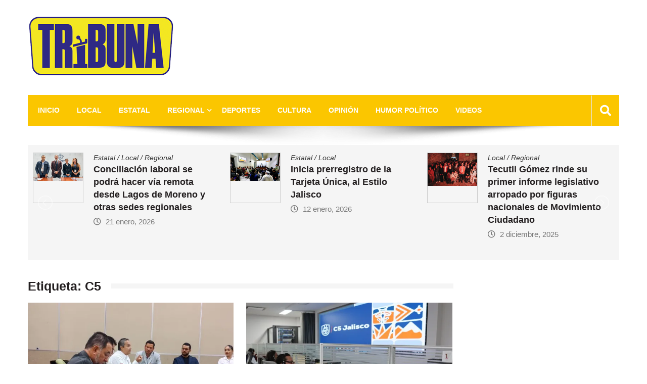

--- FILE ---
content_type: text/html; charset=UTF-8
request_url: http://tribunalagos.com/tag/c5/
body_size: 12962
content:
<!doctype html>
<html lang="es" itemscope="itemscope" itemtype="http://schema.org/WebPage">
<head>
	<meta charset="UTF-8">
	<meta name="viewport" content="width=device-width, initial-scale=1">
	<link rel="profile" href="http://gmpg.org/xfn/11">

	<title>C5 &#8211; Tribuna Lagos Noticias</title>
<meta name='robots' content='max-image-preview:large' />
	<style>img:is([sizes="auto" i], [sizes^="auto," i]) { contain-intrinsic-size: 3000px 1500px }</style>
	<link rel="amphtml" href="https://tribunalagos.com/tag/c5/amp/" /><meta name="generator" content="AMP for WP 1.1.7.1"/><link rel='dns-prefetch' href='//secure.gravatar.com' />
<link rel='dns-prefetch' href='//www.googletagmanager.com' />
<link rel='dns-prefetch' href='//stats.wp.com' />
<link rel='dns-prefetch' href='//fonts.googleapis.com' />
<link rel='dns-prefetch' href='//v0.wordpress.com' />
<link rel='preconnect' href='//i0.wp.com' />
<link rel="alternate" type="application/rss+xml" title="Tribuna Lagos Noticias &raquo; Feed" href="https://tribunalagos.com/feed/" />
<link rel="alternate" type="application/rss+xml" title="Tribuna Lagos Noticias &raquo; Feed de los comentarios" href="https://tribunalagos.com/comments/feed/" />
<link rel="alternate" type="application/rss+xml" title="Tribuna Lagos Noticias &raquo; Etiqueta C5 del feed" href="https://tribunalagos.com/tag/c5/feed/" />
<script type="text/javascript">
/* <![CDATA[ */
window._wpemojiSettings = {"baseUrl":"https:\/\/s.w.org\/images\/core\/emoji\/16.0.1\/72x72\/","ext":".png","svgUrl":"https:\/\/s.w.org\/images\/core\/emoji\/16.0.1\/svg\/","svgExt":".svg","source":{"concatemoji":"http:\/\/tribunalagos.com\/wp-includes\/js\/wp-emoji-release.min.js?ver=6.8.3"}};
/*! This file is auto-generated */
!function(s,n){var o,i,e;function c(e){try{var t={supportTests:e,timestamp:(new Date).valueOf()};sessionStorage.setItem(o,JSON.stringify(t))}catch(e){}}function p(e,t,n){e.clearRect(0,0,e.canvas.width,e.canvas.height),e.fillText(t,0,0);var t=new Uint32Array(e.getImageData(0,0,e.canvas.width,e.canvas.height).data),a=(e.clearRect(0,0,e.canvas.width,e.canvas.height),e.fillText(n,0,0),new Uint32Array(e.getImageData(0,0,e.canvas.width,e.canvas.height).data));return t.every(function(e,t){return e===a[t]})}function u(e,t){e.clearRect(0,0,e.canvas.width,e.canvas.height),e.fillText(t,0,0);for(var n=e.getImageData(16,16,1,1),a=0;a<n.data.length;a++)if(0!==n.data[a])return!1;return!0}function f(e,t,n,a){switch(t){case"flag":return n(e,"\ud83c\udff3\ufe0f\u200d\u26a7\ufe0f","\ud83c\udff3\ufe0f\u200b\u26a7\ufe0f")?!1:!n(e,"\ud83c\udde8\ud83c\uddf6","\ud83c\udde8\u200b\ud83c\uddf6")&&!n(e,"\ud83c\udff4\udb40\udc67\udb40\udc62\udb40\udc65\udb40\udc6e\udb40\udc67\udb40\udc7f","\ud83c\udff4\u200b\udb40\udc67\u200b\udb40\udc62\u200b\udb40\udc65\u200b\udb40\udc6e\u200b\udb40\udc67\u200b\udb40\udc7f");case"emoji":return!a(e,"\ud83e\udedf")}return!1}function g(e,t,n,a){var r="undefined"!=typeof WorkerGlobalScope&&self instanceof WorkerGlobalScope?new OffscreenCanvas(300,150):s.createElement("canvas"),o=r.getContext("2d",{willReadFrequently:!0}),i=(o.textBaseline="top",o.font="600 32px Arial",{});return e.forEach(function(e){i[e]=t(o,e,n,a)}),i}function t(e){var t=s.createElement("script");t.src=e,t.defer=!0,s.head.appendChild(t)}"undefined"!=typeof Promise&&(o="wpEmojiSettingsSupports",i=["flag","emoji"],n.supports={everything:!0,everythingExceptFlag:!0},e=new Promise(function(e){s.addEventListener("DOMContentLoaded",e,{once:!0})}),new Promise(function(t){var n=function(){try{var e=JSON.parse(sessionStorage.getItem(o));if("object"==typeof e&&"number"==typeof e.timestamp&&(new Date).valueOf()<e.timestamp+604800&&"object"==typeof e.supportTests)return e.supportTests}catch(e){}return null}();if(!n){if("undefined"!=typeof Worker&&"undefined"!=typeof OffscreenCanvas&&"undefined"!=typeof URL&&URL.createObjectURL&&"undefined"!=typeof Blob)try{var e="postMessage("+g.toString()+"("+[JSON.stringify(i),f.toString(),p.toString(),u.toString()].join(",")+"));",a=new Blob([e],{type:"text/javascript"}),r=new Worker(URL.createObjectURL(a),{name:"wpTestEmojiSupports"});return void(r.onmessage=function(e){c(n=e.data),r.terminate(),t(n)})}catch(e){}c(n=g(i,f,p,u))}t(n)}).then(function(e){for(var t in e)n.supports[t]=e[t],n.supports.everything=n.supports.everything&&n.supports[t],"flag"!==t&&(n.supports.everythingExceptFlag=n.supports.everythingExceptFlag&&n.supports[t]);n.supports.everythingExceptFlag=n.supports.everythingExceptFlag&&!n.supports.flag,n.DOMReady=!1,n.readyCallback=function(){n.DOMReady=!0}}).then(function(){return e}).then(function(){var e;n.supports.everything||(n.readyCallback(),(e=n.source||{}).concatemoji?t(e.concatemoji):e.wpemoji&&e.twemoji&&(t(e.twemoji),t(e.wpemoji)))}))}((window,document),window._wpemojiSettings);
/* ]]> */
</script>
<style id='wp-emoji-styles-inline-css' type='text/css'>

	img.wp-smiley, img.emoji {
		display: inline !important;
		border: none !important;
		box-shadow: none !important;
		height: 1em !important;
		width: 1em !important;
		margin: 0 0.07em !important;
		vertical-align: -0.1em !important;
		background: none !important;
		padding: 0 !important;
	}
</style>
<link rel='stylesheet' id='wp-block-library-css' href='http://tribunalagos.com/wp-includes/css/dist/block-library/style.min.css?ver=6.8.3' type='text/css' media='all' />
<style id='classic-theme-styles-inline-css' type='text/css'>
/*! This file is auto-generated */
.wp-block-button__link{color:#fff;background-color:#32373c;border-radius:9999px;box-shadow:none;text-decoration:none;padding:calc(.667em + 2px) calc(1.333em + 2px);font-size:1.125em}.wp-block-file__button{background:#32373c;color:#fff;text-decoration:none}
</style>
<link rel='stylesheet' id='mediaelement-css' href='http://tribunalagos.com/wp-includes/js/mediaelement/mediaelementplayer-legacy.min.css?ver=4.2.17' type='text/css' media='all' />
<link rel='stylesheet' id='wp-mediaelement-css' href='http://tribunalagos.com/wp-includes/js/mediaelement/wp-mediaelement.min.css?ver=6.8.3' type='text/css' media='all' />
<style id='jetpack-sharing-buttons-style-inline-css' type='text/css'>
.jetpack-sharing-buttons__services-list{display:flex;flex-direction:row;flex-wrap:wrap;gap:0;list-style-type:none;margin:5px;padding:0}.jetpack-sharing-buttons__services-list.has-small-icon-size{font-size:12px}.jetpack-sharing-buttons__services-list.has-normal-icon-size{font-size:16px}.jetpack-sharing-buttons__services-list.has-large-icon-size{font-size:24px}.jetpack-sharing-buttons__services-list.has-huge-icon-size{font-size:36px}@media print{.jetpack-sharing-buttons__services-list{display:none!important}}.editor-styles-wrapper .wp-block-jetpack-sharing-buttons{gap:0;padding-inline-start:0}ul.jetpack-sharing-buttons__services-list.has-background{padding:1.25em 2.375em}
</style>
<link rel='stylesheet' id='font-awesome-css' href='http://tribunalagos.com/wp-content/plugins/elementor/assets/lib/font-awesome/css/font-awesome.min.css?ver=4.7.0' type='text/css' media='all' />
<style id='global-styles-inline-css' type='text/css'>
:root{--wp--preset--aspect-ratio--square: 1;--wp--preset--aspect-ratio--4-3: 4/3;--wp--preset--aspect-ratio--3-4: 3/4;--wp--preset--aspect-ratio--3-2: 3/2;--wp--preset--aspect-ratio--2-3: 2/3;--wp--preset--aspect-ratio--16-9: 16/9;--wp--preset--aspect-ratio--9-16: 9/16;--wp--preset--color--black: #000000;--wp--preset--color--cyan-bluish-gray: #abb8c3;--wp--preset--color--white: #ffffff;--wp--preset--color--pale-pink: #f78da7;--wp--preset--color--vivid-red: #cf2e2e;--wp--preset--color--luminous-vivid-orange: #ff6900;--wp--preset--color--luminous-vivid-amber: #fcb900;--wp--preset--color--light-green-cyan: #7bdcb5;--wp--preset--color--vivid-green-cyan: #00d084;--wp--preset--color--pale-cyan-blue: #8ed1fc;--wp--preset--color--vivid-cyan-blue: #0693e3;--wp--preset--color--vivid-purple: #9b51e0;--wp--preset--gradient--vivid-cyan-blue-to-vivid-purple: linear-gradient(135deg,rgba(6,147,227,1) 0%,rgb(155,81,224) 100%);--wp--preset--gradient--light-green-cyan-to-vivid-green-cyan: linear-gradient(135deg,rgb(122,220,180) 0%,rgb(0,208,130) 100%);--wp--preset--gradient--luminous-vivid-amber-to-luminous-vivid-orange: linear-gradient(135deg,rgba(252,185,0,1) 0%,rgba(255,105,0,1) 100%);--wp--preset--gradient--luminous-vivid-orange-to-vivid-red: linear-gradient(135deg,rgba(255,105,0,1) 0%,rgb(207,46,46) 100%);--wp--preset--gradient--very-light-gray-to-cyan-bluish-gray: linear-gradient(135deg,rgb(238,238,238) 0%,rgb(169,184,195) 100%);--wp--preset--gradient--cool-to-warm-spectrum: linear-gradient(135deg,rgb(74,234,220) 0%,rgb(151,120,209) 20%,rgb(207,42,186) 40%,rgb(238,44,130) 60%,rgb(251,105,98) 80%,rgb(254,248,76) 100%);--wp--preset--gradient--blush-light-purple: linear-gradient(135deg,rgb(255,206,236) 0%,rgb(152,150,240) 100%);--wp--preset--gradient--blush-bordeaux: linear-gradient(135deg,rgb(254,205,165) 0%,rgb(254,45,45) 50%,rgb(107,0,62) 100%);--wp--preset--gradient--luminous-dusk: linear-gradient(135deg,rgb(255,203,112) 0%,rgb(199,81,192) 50%,rgb(65,88,208) 100%);--wp--preset--gradient--pale-ocean: linear-gradient(135deg,rgb(255,245,203) 0%,rgb(182,227,212) 50%,rgb(51,167,181) 100%);--wp--preset--gradient--electric-grass: linear-gradient(135deg,rgb(202,248,128) 0%,rgb(113,206,126) 100%);--wp--preset--gradient--midnight: linear-gradient(135deg,rgb(2,3,129) 0%,rgb(40,116,252) 100%);--wp--preset--font-size--small: 13px;--wp--preset--font-size--medium: 20px;--wp--preset--font-size--large: 36px;--wp--preset--font-size--x-large: 42px;--wp--preset--spacing--20: 0.44rem;--wp--preset--spacing--30: 0.67rem;--wp--preset--spacing--40: 1rem;--wp--preset--spacing--50: 1.5rem;--wp--preset--spacing--60: 2.25rem;--wp--preset--spacing--70: 3.38rem;--wp--preset--spacing--80: 5.06rem;--wp--preset--shadow--natural: 6px 6px 9px rgba(0, 0, 0, 0.2);--wp--preset--shadow--deep: 12px 12px 50px rgba(0, 0, 0, 0.4);--wp--preset--shadow--sharp: 6px 6px 0px rgba(0, 0, 0, 0.2);--wp--preset--shadow--outlined: 6px 6px 0px -3px rgba(255, 255, 255, 1), 6px 6px rgba(0, 0, 0, 1);--wp--preset--shadow--crisp: 6px 6px 0px rgba(0, 0, 0, 1);}:where(.is-layout-flex){gap: 0.5em;}:where(.is-layout-grid){gap: 0.5em;}body .is-layout-flex{display: flex;}.is-layout-flex{flex-wrap: wrap;align-items: center;}.is-layout-flex > :is(*, div){margin: 0;}body .is-layout-grid{display: grid;}.is-layout-grid > :is(*, div){margin: 0;}:where(.wp-block-columns.is-layout-flex){gap: 2em;}:where(.wp-block-columns.is-layout-grid){gap: 2em;}:where(.wp-block-post-template.is-layout-flex){gap: 1.25em;}:where(.wp-block-post-template.is-layout-grid){gap: 1.25em;}.has-black-color{color: var(--wp--preset--color--black) !important;}.has-cyan-bluish-gray-color{color: var(--wp--preset--color--cyan-bluish-gray) !important;}.has-white-color{color: var(--wp--preset--color--white) !important;}.has-pale-pink-color{color: var(--wp--preset--color--pale-pink) !important;}.has-vivid-red-color{color: var(--wp--preset--color--vivid-red) !important;}.has-luminous-vivid-orange-color{color: var(--wp--preset--color--luminous-vivid-orange) !important;}.has-luminous-vivid-amber-color{color: var(--wp--preset--color--luminous-vivid-amber) !important;}.has-light-green-cyan-color{color: var(--wp--preset--color--light-green-cyan) !important;}.has-vivid-green-cyan-color{color: var(--wp--preset--color--vivid-green-cyan) !important;}.has-pale-cyan-blue-color{color: var(--wp--preset--color--pale-cyan-blue) !important;}.has-vivid-cyan-blue-color{color: var(--wp--preset--color--vivid-cyan-blue) !important;}.has-vivid-purple-color{color: var(--wp--preset--color--vivid-purple) !important;}.has-black-background-color{background-color: var(--wp--preset--color--black) !important;}.has-cyan-bluish-gray-background-color{background-color: var(--wp--preset--color--cyan-bluish-gray) !important;}.has-white-background-color{background-color: var(--wp--preset--color--white) !important;}.has-pale-pink-background-color{background-color: var(--wp--preset--color--pale-pink) !important;}.has-vivid-red-background-color{background-color: var(--wp--preset--color--vivid-red) !important;}.has-luminous-vivid-orange-background-color{background-color: var(--wp--preset--color--luminous-vivid-orange) !important;}.has-luminous-vivid-amber-background-color{background-color: var(--wp--preset--color--luminous-vivid-amber) !important;}.has-light-green-cyan-background-color{background-color: var(--wp--preset--color--light-green-cyan) !important;}.has-vivid-green-cyan-background-color{background-color: var(--wp--preset--color--vivid-green-cyan) !important;}.has-pale-cyan-blue-background-color{background-color: var(--wp--preset--color--pale-cyan-blue) !important;}.has-vivid-cyan-blue-background-color{background-color: var(--wp--preset--color--vivid-cyan-blue) !important;}.has-vivid-purple-background-color{background-color: var(--wp--preset--color--vivid-purple) !important;}.has-black-border-color{border-color: var(--wp--preset--color--black) !important;}.has-cyan-bluish-gray-border-color{border-color: var(--wp--preset--color--cyan-bluish-gray) !important;}.has-white-border-color{border-color: var(--wp--preset--color--white) !important;}.has-pale-pink-border-color{border-color: var(--wp--preset--color--pale-pink) !important;}.has-vivid-red-border-color{border-color: var(--wp--preset--color--vivid-red) !important;}.has-luminous-vivid-orange-border-color{border-color: var(--wp--preset--color--luminous-vivid-orange) !important;}.has-luminous-vivid-amber-border-color{border-color: var(--wp--preset--color--luminous-vivid-amber) !important;}.has-light-green-cyan-border-color{border-color: var(--wp--preset--color--light-green-cyan) !important;}.has-vivid-green-cyan-border-color{border-color: var(--wp--preset--color--vivid-green-cyan) !important;}.has-pale-cyan-blue-border-color{border-color: var(--wp--preset--color--pale-cyan-blue) !important;}.has-vivid-cyan-blue-border-color{border-color: var(--wp--preset--color--vivid-cyan-blue) !important;}.has-vivid-purple-border-color{border-color: var(--wp--preset--color--vivid-purple) !important;}.has-vivid-cyan-blue-to-vivid-purple-gradient-background{background: var(--wp--preset--gradient--vivid-cyan-blue-to-vivid-purple) !important;}.has-light-green-cyan-to-vivid-green-cyan-gradient-background{background: var(--wp--preset--gradient--light-green-cyan-to-vivid-green-cyan) !important;}.has-luminous-vivid-amber-to-luminous-vivid-orange-gradient-background{background: var(--wp--preset--gradient--luminous-vivid-amber-to-luminous-vivid-orange) !important;}.has-luminous-vivid-orange-to-vivid-red-gradient-background{background: var(--wp--preset--gradient--luminous-vivid-orange-to-vivid-red) !important;}.has-very-light-gray-to-cyan-bluish-gray-gradient-background{background: var(--wp--preset--gradient--very-light-gray-to-cyan-bluish-gray) !important;}.has-cool-to-warm-spectrum-gradient-background{background: var(--wp--preset--gradient--cool-to-warm-spectrum) !important;}.has-blush-light-purple-gradient-background{background: var(--wp--preset--gradient--blush-light-purple) !important;}.has-blush-bordeaux-gradient-background{background: var(--wp--preset--gradient--blush-bordeaux) !important;}.has-luminous-dusk-gradient-background{background: var(--wp--preset--gradient--luminous-dusk) !important;}.has-pale-ocean-gradient-background{background: var(--wp--preset--gradient--pale-ocean) !important;}.has-electric-grass-gradient-background{background: var(--wp--preset--gradient--electric-grass) !important;}.has-midnight-gradient-background{background: var(--wp--preset--gradient--midnight) !important;}.has-small-font-size{font-size: var(--wp--preset--font-size--small) !important;}.has-medium-font-size{font-size: var(--wp--preset--font-size--medium) !important;}.has-large-font-size{font-size: var(--wp--preset--font-size--large) !important;}.has-x-large-font-size{font-size: var(--wp--preset--font-size--x-large) !important;}
:where(.wp-block-post-template.is-layout-flex){gap: 1.25em;}:where(.wp-block-post-template.is-layout-grid){gap: 1.25em;}
:where(.wp-block-columns.is-layout-flex){gap: 2em;}:where(.wp-block-columns.is-layout-grid){gap: 2em;}
:root :where(.wp-block-pullquote){font-size: 1.5em;line-height: 1.6;}
</style>
<link rel='stylesheet' id='contact-form-7-css' href='http://tribunalagos.com/wp-content/plugins/contact-form-7/includes/css/styles.css?ver=6.1.2' type='text/css' media='all' />
<link rel='stylesheet' id='wpemfb-lightbox-css' href='http://tribunalagos.com/wp-content/plugins/wp-embed-facebook/templates/lightbox/css/lightbox.css?ver=3.1.2' type='text/css' media='all' />
<link rel='stylesheet' id='fontawesome-css' href='http://tribunalagos.com/wp-content/themes/editorialmag/assets/library/fontawesome/css/all.min.css?ver=6.8.3' type='text/css' media='all' />
<link rel='stylesheet' id='lightslider-css' href='http://tribunalagos.com/wp-content/themes/editorialmag/assets/library/lightslider/css/lightslider.min.css?ver=6.8.3' type='text/css' media='all' />
<link rel='stylesheet' id='editorialmag-style-css' href='http://tribunalagos.com/wp-content/themes/editorialmag/style.css?ver=6.8.3' type='text/css' media='all' />
<style id='editorialmag-style-inline-css' type='text/css'>
.header-bgimg{ background-image: url("http://tribunalagos.com/wp-content/uploads/2025/02/cropped-head_1900.jpg"); background-repeat: no-repeat; background-position: center center; background-size: cover; }
.cat-links, .tags-links, .byline, .comments-link { clip: rect(1px, 1px, 1px, 1px); height: 1px; position: absolute; overflow: hidden; width: 1px; }
</style>
<link rel='stylesheet' id='editorialmag-responsive-css' href='http://tribunalagos.com/wp-content/themes/editorialmag/assets/css/responsive.css?ver=6.8.3' type='text/css' media='all' />
<link rel='stylesheet' id='editorialmag-fonts-css' href='https://fonts.googleapis.com/css?family=Signika+Negative%3A300%2C400%2C600%2C700%7COpen+Sans%3A400%2C300%2C300italic%2C400italic%2C600%2C600italic%2C700%2C700italic%7CRoboto%2BCondensed%3A300%2C400%2C700%2C700i%26display%3Dswap&#038;subset=latin%2Clatin-ext&#038;ver=1.2.1' type='text/css' media='all' />
<link rel='stylesheet' id='soccer-info-front-css' href='http://tribunalagos.com/wp-content/plugins/soccer-info/css/soccer-info-front.css?ver=6.8.3' type='text/css' media='all' />
<script type="text/javascript" src="http://tribunalagos.com/wp-includes/js/jquery/jquery.min.js?ver=3.7.1" id="jquery-core-js"></script>
<script type="text/javascript" src="http://tribunalagos.com/wp-includes/js/jquery/jquery-migrate.min.js?ver=3.4.1" id="jquery-migrate-js"></script>
<script type="text/javascript" src="http://tribunalagos.com/wp-content/plugins/wp-embed-facebook/templates/lightbox/js/lightbox.min.js?ver=3.1.2" id="wpemfb-lightbox-js"></script>
<script type="text/javascript" id="wpemfb-fbjs-js-extra">
/* <![CDATA[ */
var WEF = {"local":"es_ES","version":"v2.12","fb_id":"","comments_nonce":"3cf4d2beef","adaptive":"1"};
/* ]]> */
</script>
<script type="text/javascript" src="http://tribunalagos.com/wp-content/plugins/wp-embed-facebook/inc/js/fb.min.js?ver=3.1.2" id="wpemfb-fbjs-js"></script>
<!--[if lt IE 9]>
<script type="text/javascript" src="http://tribunalagos.com/wp-content/themes/editorialmag/assets/library/html5shiv/html5shiv.min.js?ver=1.2.1" id="html5-js"></script>
<![endif]-->
<!--[if lt IE 9]>
<script type="text/javascript" src="http://tribunalagos.com/wp-content/themes/editorialmag/assets/library/respond/respond.min.js?ver=1.2.1" id="respond-js"></script>
<![endif]-->

<!-- Fragmento de código de la etiqueta de Google (gtag.js) añadida por Site Kit -->
<!-- Fragmento de código de Google Analytics añadido por Site Kit -->
<script type="text/javascript" src="https://www.googletagmanager.com/gtag/js?id=GT-NBXCN3TF" id="google_gtagjs-js" async></script>
<script type="text/javascript" id="google_gtagjs-js-after">
/* <![CDATA[ */
window.dataLayer = window.dataLayer || [];function gtag(){dataLayer.push(arguments);}
gtag("set","linker",{"domains":["tribunalagos.com"]});
gtag("js", new Date());
gtag("set", "developer_id.dZTNiMT", true);
gtag("config", "GT-NBXCN3TF");
/* ]]> */
</script>
<link rel="https://api.w.org/" href="https://tribunalagos.com/wp-json/" /><link rel="alternate" title="JSON" type="application/json" href="https://tribunalagos.com/wp-json/wp/v2/tags/1784" /><link rel="EditURI" type="application/rsd+xml" title="RSD" href="https://tribunalagos.com/xmlrpc.php?rsd" />
<meta name="generator" content="WordPress 6.8.3" />
<meta name="generator" content="Site Kit by Google 1.162.1" />	<style>img#wpstats{display:none}</style>
		<meta name="generator" content="Elementor 3.32.4; features: e_font_icon_svg, additional_custom_breakpoints; settings: css_print_method-external, google_font-enabled, font_display-swap">
			<style>
				.e-con.e-parent:nth-of-type(n+4):not(.e-lazyloaded):not(.e-no-lazyload),
				.e-con.e-parent:nth-of-type(n+4):not(.e-lazyloaded):not(.e-no-lazyload) * {
					background-image: none !important;
				}
				@media screen and (max-height: 1024px) {
					.e-con.e-parent:nth-of-type(n+3):not(.e-lazyloaded):not(.e-no-lazyload),
					.e-con.e-parent:nth-of-type(n+3):not(.e-lazyloaded):not(.e-no-lazyload) * {
						background-image: none !important;
					}
				}
				@media screen and (max-height: 640px) {
					.e-con.e-parent:nth-of-type(n+2):not(.e-lazyloaded):not(.e-no-lazyload),
					.e-con.e-parent:nth-of-type(n+2):not(.e-lazyloaded):not(.e-no-lazyload) * {
						background-image: none !important;
					}
				}
			</style>
					<style type="text/css">
					.site-title,
			.site-description {
				position: absolute;
				clip: rect(1px, 1px, 1px, 1px);
			}
				</style>
		
<!-- Jetpack Open Graph Tags -->
<meta property="og:type" content="website" />
<meta property="og:title" content="C5 &#8211; Tribuna Lagos Noticias" />
<meta property="og:url" content="https://tribunalagos.com/tag/c5/" />
<meta property="og:site_name" content="Tribuna Lagos Noticias" />
<meta property="og:image" content="https://i0.wp.com/tribunalagos.com/wp-content/uploads/2025/02/cropped-TRIBUNA_LOGO_200.png?fit=512%2C512&#038;ssl=1" />
<meta property="og:image:width" content="512" />
<meta property="og:image:height" content="512" />
<meta property="og:image:alt" content="" />
<meta property="og:locale" content="es_ES" />

<!-- End Jetpack Open Graph Tags -->
<link rel="icon" href="https://i0.wp.com/tribunalagos.com/wp-content/uploads/2025/02/cropped-TRIBUNA_LOGO_200.png?fit=32%2C32&#038;ssl=1" sizes="32x32" />
<link rel="icon" href="https://i0.wp.com/tribunalagos.com/wp-content/uploads/2025/02/cropped-TRIBUNA_LOGO_200.png?fit=192%2C192&#038;ssl=1" sizes="192x192" />
<link rel="apple-touch-icon" href="https://i0.wp.com/tribunalagos.com/wp-content/uploads/2025/02/cropped-TRIBUNA_LOGO_200.png?fit=180%2C180&#038;ssl=1" />
<meta name="msapplication-TileImage" content="https://i0.wp.com/tribunalagos.com/wp-content/uploads/2025/02/cropped-TRIBUNA_LOGO_200.png?fit=270%2C270&#038;ssl=1" />
<style type="text/css"></style></head>

<body class="archive tag tag-c5 tag-1784 wp-custom-logo wp-theme-editorialmag hfeed categories-hidden tags-hidden author-hidden comment-hidden elementor-default elementor-kit-13569">
<div id="page" class="site">
	<a class="skip-link screen-reader-text" href="#content">Skip to content</a>

	<header id="masthead" class="site-header headertwo" itemscope="itemscope" itemtype="http://schema.org/WPHeader">
	<div class="sticky-menu">
		<div class="sparkle-wrapper">
			<nav class="main-navigation">
				<div class="toggle-button">
					<span class="toggle-bar1"></span>
					<span class="toggle-bar2"></span>
					<span class="toggle-bar3"></span>
				</div>
				<div class="nav-menu">
					<div class="menu-main-container"><ul id="primary-menu" class="menu"><li id="menu-item-919" class="menu-item menu-item-type-custom menu-item-object-custom menu-item-919"><a href="https://tribunalagos.com">Inicio</a></li>
<li id="menu-item-913" class="menu-item menu-item-type-taxonomy menu-item-object-category menu-item-913"><a href="https://tribunalagos.com/category/local/">Local</a></li>
<li id="menu-item-10557" class="menu-item menu-item-type-taxonomy menu-item-object-category menu-item-10557"><a href="https://tribunalagos.com/category/estatal/">Estatal</a></li>
<li id="menu-item-928" class="menu-item menu-item-type-taxonomy menu-item-object-category menu-item-has-children menu-item-928"><a href="https://tribunalagos.com/category/regional/">Regional</a>
<ul class="sub-menu">
	<li id="menu-item-932" class="menu-item menu-item-type-taxonomy menu-item-object-category menu-item-932"><a href="https://tribunalagos.com/category/regional/encarnacion-de-diaz/">Encarnación de Díaz</a></li>
	<li id="menu-item-935" class="menu-item menu-item-type-taxonomy menu-item-object-category menu-item-935"><a href="https://tribunalagos.com/category/regional/san-juan-de-los-lagos/">San Juan de los Lagos</a></li>
	<li id="menu-item-937" class="menu-item menu-item-type-taxonomy menu-item-object-category menu-item-937"><a href="https://tribunalagos.com/category/regional/union-de-san-antonio/">Unión de San Antonio</a></li>
	<li id="menu-item-933" class="menu-item menu-item-type-taxonomy menu-item-object-category menu-item-933"><a href="https://tribunalagos.com/category/regional/ojuelos-de-jalisco/">Ojuelos de Jalisco</a></li>
	<li id="menu-item-936" class="menu-item menu-item-type-taxonomy menu-item-object-category menu-item-936"><a href="https://tribunalagos.com/category/regional/san-julian/">San Julian</a></li>
	<li id="menu-item-934" class="menu-item menu-item-type-taxonomy menu-item-object-category menu-item-934"><a href="https://tribunalagos.com/category/regional/san-diego-de-alejandria/">San Diego de Alejandria</a></li>
</ul>
</li>
<li id="menu-item-930" class="menu-item menu-item-type-taxonomy menu-item-object-category menu-item-930"><a href="https://tribunalagos.com/category/deportes/">Deportes</a></li>
<li id="menu-item-929" class="menu-item menu-item-type-taxonomy menu-item-object-category menu-item-929"><a href="https://tribunalagos.com/category/cultura/">Cultura</a></li>
<li id="menu-item-1579" class="menu-item menu-item-type-taxonomy menu-item-object-category menu-item-1579"><a href="https://tribunalagos.com/category/opinion/">Opinión</a></li>
<li id="menu-item-931" class="menu-item menu-item-type-taxonomy menu-item-object-category menu-item-931"><a href="https://tribunalagos.com/category/humor-politico/">Humor Político</a></li>
<li id="menu-item-914" class="menu-item menu-item-type-taxonomy menu-item-object-category menu-item-914"><a href="https://tribunalagos.com/category/videos/">videos</a></li>
</ul></div>				</div>
			</nav>
		</div>
	</div><!-- STICKY MENU -->

	
	<div class="bottom-header">
		<div class="sparkle-wrapper">
			<div class="site-logo site-branding">
				<a href="https://tribunalagos.com/" class="custom-logo-link" rel="home"><img width="290" height="121" src="https://i0.wp.com/tribunalagos.com/wp-content/uploads/2025/02/cropped-logo_trobuna_290.png?fit=290%2C121&amp;ssl=1" class="custom-logo" alt="TRIBUNA LAGOS" decoding="async" /></a>				<h1 class="site-title">
					<a href="https://tribunalagos.com/" rel="home">
						Tribuna Lagos Noticias					</a>
				</h1>
										<p class="site-description">
							La Voz de los Alteños						</p>
									
			</div> <!-- .site-branding -->

			<div class="header-ad-section">
							</div>
		</div>
	</div> <!-- BOTTOM HEADER -->

	<div class="nav-wrap nav-left-align">
		<div class="sparkle-wrapper">
			<nav class="main-navigation">
				<div class="toggle-button">
					<span class="toggle-bar1"></span>
					<span class="toggle-bar2"></span>
					<span class="toggle-bar3"></span>
				</div>
				<div class="nav-menu">
					<div class="menu-main-container"><ul id="primary-menu" class="menu"><li class="menu-item menu-item-type-custom menu-item-object-custom menu-item-919"><a href="https://tribunalagos.com">Inicio</a></li>
<li class="menu-item menu-item-type-taxonomy menu-item-object-category menu-item-913"><a href="https://tribunalagos.com/category/local/">Local</a></li>
<li class="menu-item menu-item-type-taxonomy menu-item-object-category menu-item-10557"><a href="https://tribunalagos.com/category/estatal/">Estatal</a></li>
<li class="menu-item menu-item-type-taxonomy menu-item-object-category menu-item-has-children menu-item-928"><a href="https://tribunalagos.com/category/regional/">Regional</a>
<ul class="sub-menu">
	<li class="menu-item menu-item-type-taxonomy menu-item-object-category menu-item-932"><a href="https://tribunalagos.com/category/regional/encarnacion-de-diaz/">Encarnación de Díaz</a></li>
	<li class="menu-item menu-item-type-taxonomy menu-item-object-category menu-item-935"><a href="https://tribunalagos.com/category/regional/san-juan-de-los-lagos/">San Juan de los Lagos</a></li>
	<li class="menu-item menu-item-type-taxonomy menu-item-object-category menu-item-937"><a href="https://tribunalagos.com/category/regional/union-de-san-antonio/">Unión de San Antonio</a></li>
	<li class="menu-item menu-item-type-taxonomy menu-item-object-category menu-item-933"><a href="https://tribunalagos.com/category/regional/ojuelos-de-jalisco/">Ojuelos de Jalisco</a></li>
	<li class="menu-item menu-item-type-taxonomy menu-item-object-category menu-item-936"><a href="https://tribunalagos.com/category/regional/san-julian/">San Julian</a></li>
	<li class="menu-item menu-item-type-taxonomy menu-item-object-category menu-item-934"><a href="https://tribunalagos.com/category/regional/san-diego-de-alejandria/">San Diego de Alejandria</a></li>
</ul>
</li>
<li class="menu-item menu-item-type-taxonomy menu-item-object-category menu-item-930"><a href="https://tribunalagos.com/category/deportes/">Deportes</a></li>
<li class="menu-item menu-item-type-taxonomy menu-item-object-category menu-item-929"><a href="https://tribunalagos.com/category/cultura/">Cultura</a></li>
<li class="menu-item menu-item-type-taxonomy menu-item-object-category menu-item-1579"><a href="https://tribunalagos.com/category/opinion/">Opinión</a></li>
<li class="menu-item menu-item-type-taxonomy menu-item-object-category menu-item-931"><a href="https://tribunalagos.com/category/humor-politico/">Humor Político</a></li>
<li class="menu-item menu-item-type-taxonomy menu-item-object-category menu-item-914"><a href="https://tribunalagos.com/category/videos/">videos</a></li>
</ul></div>				</div>
			</nav>

			<div class="nav-icon-wrap">
				<div class="search-wrap">
					<i class="icofont fas fa-search"></i>
					<div class="search-form-wrap">
						<form role="search" method="get" class="search-form" action="https://tribunalagos.com/">
				<label>
					<span class="screen-reader-text">Buscar:</span>
					<input type="search" class="search-field" placeholder="Buscar &hellip;" value="" name="s" />
				</label>
				<input type="submit" class="search-submit" value="Buscar" />
			</form>					</div>
				</div>
			</div>
		</div>
		<img class="nav-shadow" src="http://tribunalagos.com/wp-content/themes/editorialmag/assets/images/shadow.png" alt="Shadow">
	</div> <!-- MAIN NAVIGATION -->
</header>            <section class="hot-news-slider">
                <div class="sparkle-wrapper">
                    <ul class="hot-news-wrap cS-hidden clearfix">
                                                    <li>
                                                                    <figure class="hot-news-img">
                                        <img width="128" height="72" src="https://i0.wp.com/tribunalagos.com/wp-content/uploads/2026/01/trasporte-urbano.jpg?resize=128%2C72&amp;ssl=1" class="attachment-thumbnail size-thumbnail wp-post-image" alt="" decoding="async" srcset="https://i0.wp.com/tribunalagos.com/wp-content/uploads/2026/01/trasporte-urbano.jpg?w=1920&amp;ssl=1 1920w, https://i0.wp.com/tribunalagos.com/wp-content/uploads/2026/01/trasporte-urbano.jpg?resize=768%2C432&amp;ssl=1 768w, https://i0.wp.com/tribunalagos.com/wp-content/uploads/2026/01/trasporte-urbano.jpg?resize=1536%2C864&amp;ssl=1 1536w, https://i0.wp.com/tribunalagos.com/wp-content/uploads/2026/01/trasporte-urbano.jpg?w=1280&amp;ssl=1 1280w" sizes="(max-width: 128px) 100vw, 128px" />                                    </figure>
                                                                <div class="news-title-wrap">
                                    <div class="news-categories">
                                        <a href="https://tribunalagos.com/category/local/" rel="category tag">Local</a>                                    </div>
                                    <h2 class="news-title">
                                        <a href="https://tribunalagos.com/acuerdan-setran-y-transportistas-agenda-de-trabajo-para-mejorar-el-servicio-en-lagos-de-moreno-y-otras-ciudades-medias-de-jalisco/">Acuerdan SETRAN y transportistas agenda de trabajo para mejorar el servicio en Lagos de Moreno y otras ciudades medias de Jalisco</a>
                                    </h2>
                                    <div class="publish-date">
                                        <i class="icofont far fa-clock"></i>
                                        <a href="https://tribunalagos.com/acuerdan-setran-y-transportistas-agenda-de-trabajo-para-mejorar-el-servicio-en-lagos-de-moreno-y-otras-ciudades-medias-de-jalisco/"><span class="posted-on"><a href="https://tribunalagos.com/acuerdan-setran-y-transportistas-agenda-de-trabajo-para-mejorar-el-servicio-en-lagos-de-moreno-y-otras-ciudades-medias-de-jalisco/" rel="bookmark">26 enero, 2026</a></span><span class="byline"> by <span class="author vcard"><a class="url fn n" href="https://tribunalagos.com/author/admin/">admin</a></span></span></a>
                                    </div>
                                </div>
                            </li>
                                                    <li>
                                                                    <figure class="hot-news-img">
                                        <img width="128" height="72" src="https://i0.wp.com/tribunalagos.com/wp-content/uploads/2026/01/CONCILIACION-LABORAL.jpg?resize=128%2C72&amp;ssl=1" class="attachment-thumbnail size-thumbnail wp-post-image" alt="" decoding="async" srcset="https://i0.wp.com/tribunalagos.com/wp-content/uploads/2026/01/CONCILIACION-LABORAL.jpg?w=800&amp;ssl=1 800w, https://i0.wp.com/tribunalagos.com/wp-content/uploads/2026/01/CONCILIACION-LABORAL.jpg?resize=768%2C432&amp;ssl=1 768w" sizes="(max-width: 128px) 100vw, 128px" />                                    </figure>
                                                                <div class="news-title-wrap">
                                    <div class="news-categories">
                                        <a href="https://tribunalagos.com/category/estatal/" rel="category tag">Estatal</a> / <a href="https://tribunalagos.com/category/local/" rel="category tag">Local</a> / <a href="https://tribunalagos.com/category/regional/" rel="category tag">Regional</a>                                    </div>
                                    <h2 class="news-title">
                                        <a href="https://tribunalagos.com/conciliacion-laboral-se-podra-hacer-via-remota-desde-lagos-de-moreno-y-otras-sedes-regionales/">Conciliación laboral se podrá hacer vía remota desde Lagos de Moreno y otras sedes regionales</a>
                                    </h2>
                                    <div class="publish-date">
                                        <i class="icofont far fa-clock"></i>
                                        <a href="https://tribunalagos.com/conciliacion-laboral-se-podra-hacer-via-remota-desde-lagos-de-moreno-y-otras-sedes-regionales/"><span class="posted-on"><a href="https://tribunalagos.com/conciliacion-laboral-se-podra-hacer-via-remota-desde-lagos-de-moreno-y-otras-sedes-regionales/" rel="bookmark">21 enero, 2026</a></span><span class="byline"> by <span class="author vcard"><a class="url fn n" href="https://tribunalagos.com/author/admin/">admin</a></span></span></a>
                                    </div>
                                </div>
                            </li>
                                                    <li>
                                                                    <figure class="hot-news-img">
                                        <img loading="lazy" width="128" height="72" src="https://i0.wp.com/tribunalagos.com/wp-content/uploads/2026/01/tarjeta-yo-jalisco.jpg?resize=128%2C72&amp;ssl=1" class="attachment-thumbnail size-thumbnail wp-post-image" alt="" decoding="async" srcset="https://i0.wp.com/tribunalagos.com/wp-content/uploads/2026/01/tarjeta-yo-jalisco.jpg?w=799&amp;ssl=1 799w, https://i0.wp.com/tribunalagos.com/wp-content/uploads/2026/01/tarjeta-yo-jalisco.jpg?resize=768%2C434&amp;ssl=1 768w" sizes="(max-width: 128px) 100vw, 128px" />                                    </figure>
                                                                <div class="news-title-wrap">
                                    <div class="news-categories">
                                        <a href="https://tribunalagos.com/category/estatal/" rel="category tag">Estatal</a> / <a href="https://tribunalagos.com/category/local/" rel="category tag">Local</a>                                    </div>
                                    <h2 class="news-title">
                                        <a href="https://tribunalagos.com/inicia-prerregistro-de-la-tarjeta-unica-al-estilo-jalisco/">Inicia prerregistro de la Tarjeta Única, al Estilo Jalisco</a>
                                    </h2>
                                    <div class="publish-date">
                                        <i class="icofont far fa-clock"></i>
                                        <a href="https://tribunalagos.com/inicia-prerregistro-de-la-tarjeta-unica-al-estilo-jalisco/"><span class="posted-on"><a href="https://tribunalagos.com/inicia-prerregistro-de-la-tarjeta-unica-al-estilo-jalisco/" rel="bookmark">12 enero, 2026</a></span><span class="byline"> by <span class="author vcard"><a class="url fn n" href="https://tribunalagos.com/author/admin/">admin</a></span></span></a>
                                    </div>
                                </div>
                            </li>
                                                    <li>
                                                                    <figure class="hot-news-img">
                                        <img loading="lazy" width="128" height="85" src="https://i0.wp.com/tribunalagos.com/wp-content/uploads/2025/12/IMG-20251202-WA0078.jpg?resize=128%2C85&amp;ssl=1" class="attachment-thumbnail size-thumbnail wp-post-image" alt="" decoding="async" srcset="https://i0.wp.com/tribunalagos.com/wp-content/uploads/2025/12/IMG-20251202-WA0078.jpg?w=1280&amp;ssl=1 1280w, https://i0.wp.com/tribunalagos.com/wp-content/uploads/2025/12/IMG-20251202-WA0078.jpg?resize=768%2C512&amp;ssl=1 768w" sizes="(max-width: 128px) 100vw, 128px" />                                    </figure>
                                                                <div class="news-title-wrap">
                                    <div class="news-categories">
                                        <a href="https://tribunalagos.com/category/local/" rel="category tag">Local</a> / <a href="https://tribunalagos.com/category/regional/" rel="category tag">Regional</a>                                    </div>
                                    <h2 class="news-title">
                                        <a href="https://tribunalagos.com/15360-2/">Tecutli Gómez rinde su primer informe legislativo arropado por figuras nacionales de Movimiento Ciudadano</a>
                                    </h2>
                                    <div class="publish-date">
                                        <i class="icofont far fa-clock"></i>
                                        <a href="https://tribunalagos.com/15360-2/"><span class="posted-on"><a href="https://tribunalagos.com/15360-2/" rel="bookmark">2 diciembre, 2025</a></span><span class="byline"> by <span class="author vcard"><a class="url fn n" href="https://tribunalagos.com/author/admin/">admin</a></span></span></a>
                                    </div>
                                </div>
                            </li>
                                                    <li>
                                                                    <figure class="hot-news-img">
                                        <img loading="lazy" width="128" height="72" src="https://i0.wp.com/tribunalagos.com/wp-content/uploads/2025/11/IMG_4637.2e16d0ba.fill-1920x1080-1.jpg?resize=128%2C72&amp;ssl=1" class="attachment-thumbnail size-thumbnail wp-post-image" alt="" decoding="async" srcset="https://i0.wp.com/tribunalagos.com/wp-content/uploads/2025/11/IMG_4637.2e16d0ba.fill-1920x1080-1.jpg?w=1920&amp;ssl=1 1920w, https://i0.wp.com/tribunalagos.com/wp-content/uploads/2025/11/IMG_4637.2e16d0ba.fill-1920x1080-1.jpg?resize=768%2C432&amp;ssl=1 768w, https://i0.wp.com/tribunalagos.com/wp-content/uploads/2025/11/IMG_4637.2e16d0ba.fill-1920x1080-1.jpg?resize=1536%2C864&amp;ssl=1 1536w, https://i0.wp.com/tribunalagos.com/wp-content/uploads/2025/11/IMG_4637.2e16d0ba.fill-1920x1080-1.jpg?w=1280&amp;ssl=1 1280w" sizes="(max-width: 128px) 100vw, 128px" />                                    </figure>
                                                                <div class="news-title-wrap">
                                    <div class="news-categories">
                                        <a href="https://tribunalagos.com/category/local/" rel="category tag">Local</a>                                    </div>
                                    <h2 class="news-title">
                                        <a href="https://tribunalagos.com/supervisan-avances-de-obras-en-la-delegacion-altos-norte-del-instituto-jalisciense-de-ciencias-forenses-ijcf/">Supervisan avances de obras en la Delegación Altos Norte del Instituto Jalisciense de Ciencias Forenses (IJCF)</a>
                                    </h2>
                                    <div class="publish-date">
                                        <i class="icofont far fa-clock"></i>
                                        <a href="https://tribunalagos.com/supervisan-avances-de-obras-en-la-delegacion-altos-norte-del-instituto-jalisciense-de-ciencias-forenses-ijcf/"><span class="posted-on"><a href="https://tribunalagos.com/supervisan-avances-de-obras-en-la-delegacion-altos-norte-del-instituto-jalisciense-de-ciencias-forenses-ijcf/" rel="bookmark">26 noviembre, 2025</a></span><span class="byline"> by <span class="author vcard"><a class="url fn n" href="https://tribunalagos.com/author/admin/">admin</a></span></span></a>
                                    </div>
                                </div>
                            </li>
                                                    <li>
                                                                    <figure class="hot-news-img">
                                        <img loading="lazy" width="128" height="72" src="https://i0.wp.com/tribunalagos.com/wp-content/uploads/2025/10/Jajack_Movement_samsara_of_bloss.2e16d0ba.fill-1920x1080-1.jpg?resize=128%2C72&amp;ssl=1" class="attachment-thumbnail size-thumbnail wp-post-image" alt="" decoding="async" srcset="https://i0.wp.com/tribunalagos.com/wp-content/uploads/2025/10/Jajack_Movement_samsara_of_bloss.2e16d0ba.fill-1920x1080-1.jpg?w=1920&amp;ssl=1 1920w, https://i0.wp.com/tribunalagos.com/wp-content/uploads/2025/10/Jajack_Movement_samsara_of_bloss.2e16d0ba.fill-1920x1080-1.jpg?resize=768%2C432&amp;ssl=1 768w, https://i0.wp.com/tribunalagos.com/wp-content/uploads/2025/10/Jajack_Movement_samsara_of_bloss.2e16d0ba.fill-1920x1080-1.jpg?resize=1536%2C864&amp;ssl=1 1536w, https://i0.wp.com/tribunalagos.com/wp-content/uploads/2025/10/Jajack_Movement_samsara_of_bloss.2e16d0ba.fill-1920x1080-1.jpg?w=1280&amp;ssl=1 1280w" sizes="(max-width: 128px) 100vw, 128px" />                                    </figure>
                                                                <div class="news-title-wrap">
                                    <div class="news-categories">
                                        <a href="https://tribunalagos.com/category/cultura/" rel="category tag">Cultura</a> / <a href="https://tribunalagos.com/category/local/" rel="category tag">Local</a>                                    </div>
                                    <h2 class="news-title">
                                        <a href="https://tribunalagos.com/lllega-a-lagos-de-moreno-festival-internacional-de-danza/">Llega a Lagos de Moreno el Festival Internacional de Danza</a>
                                    </h2>
                                    <div class="publish-date">
                                        <i class="icofont far fa-clock"></i>
                                        <a href="https://tribunalagos.com/lllega-a-lagos-de-moreno-festival-internacional-de-danza/"><span class="posted-on"><a href="https://tribunalagos.com/lllega-a-lagos-de-moreno-festival-internacional-de-danza/" rel="bookmark">23 octubre, 2025</a></span><span class="byline"> by <span class="author vcard"><a class="url fn n" href="https://tribunalagos.com/author/admin/">admin</a></span></span></a>
                                    </div>
                                </div>
                            </li>
                                                    <li>
                                                                    <figure class="hot-news-img">
                                        <img loading="lazy" width="128" height="72" src="https://i0.wp.com/tribunalagos.com/wp-content/uploads/2025/10/cultura-jalisco.jpg?resize=128%2C72&amp;ssl=1" class="attachment-thumbnail size-thumbnail wp-post-image" alt="" decoding="async" srcset="https://i0.wp.com/tribunalagos.com/wp-content/uploads/2025/10/cultura-jalisco.jpg?w=799&amp;ssl=1 799w, https://i0.wp.com/tribunalagos.com/wp-content/uploads/2025/10/cultura-jalisco.jpg?resize=768%2C434&amp;ssl=1 768w" sizes="(max-width: 128px) 100vw, 128px" />                                    </figure>
                                                                <div class="news-title-wrap">
                                    <div class="news-categories">
                                        <a href="https://tribunalagos.com/category/cultura/" rel="category tag">Cultura</a> / <a href="https://tribunalagos.com/category/local/" rel="category tag">Local</a>                                    </div>
                                    <h2 class="news-title">
                                        <a href="https://tribunalagos.com/presentaran-la-opera-cavalleria-rusticana-en-lagos-de-moreno/">Presentarán la ópera ‘Cavalleria Rusticana’ en Lagos de Moreno </a>
                                    </h2>
                                    <div class="publish-date">
                                        <i class="icofont far fa-clock"></i>
                                        <a href="https://tribunalagos.com/presentaran-la-opera-cavalleria-rusticana-en-lagos-de-moreno/"><span class="posted-on"><a href="https://tribunalagos.com/presentaran-la-opera-cavalleria-rusticana-en-lagos-de-moreno/" rel="bookmark">7 octubre, 2025</a></span><span class="byline"> by <span class="author vcard"><a class="url fn n" href="https://tribunalagos.com/author/admin/">admin</a></span></span></a>
                                    </div>
                                </div>
                            </li>
                                                    <li>
                                                                    <figure class="hot-news-img">
                                        <img loading="lazy" width="62" height="96" src="https://i0.wp.com/tribunalagos.com/wp-content/uploads/2025/09/Posterfinal1-scaled.jpg?resize=62%2C96&amp;ssl=1" class="attachment-thumbnail size-thumbnail wp-post-image" alt="" decoding="async" srcset="https://i0.wp.com/tribunalagos.com/wp-content/uploads/2025/09/Posterfinal1-scaled.jpg?w=1656&amp;ssl=1 1656w, https://i0.wp.com/tribunalagos.com/wp-content/uploads/2025/09/Posterfinal1-scaled.jpg?resize=768%2C1187&amp;ssl=1 768w, https://i0.wp.com/tribunalagos.com/wp-content/uploads/2025/09/Posterfinal1-scaled.jpg?resize=994%2C1536&amp;ssl=1 994w, https://i0.wp.com/tribunalagos.com/wp-content/uploads/2025/09/Posterfinal1-scaled.jpg?resize=1325%2C2048&amp;ssl=1 1325w" sizes="(max-width: 62px) 100vw, 62px" />                                    </figure>
                                                                <div class="news-title-wrap">
                                    <div class="news-categories">
                                        <a href="https://tribunalagos.com/category/cultura/" rel="category tag">Cultura</a> / <a href="https://tribunalagos.com/category/local/" rel="category tag">Local</a>                                    </div>
                                    <h2 class="news-title">
                                        <a href="https://tribunalagos.com/xxii-festival-cultural-otono-en-lagos-bordando-caminos-de-paz-con-el-arte-y-la-cultura/">XXII Festival Cultural Otoño en Lagos: bordando caminos de paz con el arte y la cultura</a>
                                    </h2>
                                    <div class="publish-date">
                                        <i class="icofont far fa-clock"></i>
                                        <a href="https://tribunalagos.com/xxii-festival-cultural-otono-en-lagos-bordando-caminos-de-paz-con-el-arte-y-la-cultura/"><span class="posted-on"><a href="https://tribunalagos.com/xxii-festival-cultural-otono-en-lagos-bordando-caminos-de-paz-con-el-arte-y-la-cultura/" rel="bookmark">22 septiembre, 2025</a></span><span class="byline"> by <span class="author vcard"><a class="url fn n" href="https://tribunalagos.com/author/admin/">admin</a></span></span></a>
                                    </div>
                                </div>
                            </li>
                                                    <li>
                                                                    <figure class="hot-news-img">
                                        <img loading="lazy" width="128" height="72" src="https://i0.wp.com/tribunalagos.com/wp-content/uploads/2025/09/54796977377_f5d73409dc_c.2e16d0ba.fill-1920x1080-1.jpg?resize=128%2C72&amp;ssl=1" class="attachment-thumbnail size-thumbnail wp-post-image" alt="" decoding="async" srcset="https://i0.wp.com/tribunalagos.com/wp-content/uploads/2025/09/54796977377_f5d73409dc_c.2e16d0ba.fill-1920x1080-1.jpg?w=799&amp;ssl=1 799w, https://i0.wp.com/tribunalagos.com/wp-content/uploads/2025/09/54796977377_f5d73409dc_c.2e16d0ba.fill-1920x1080-1.jpg?resize=768%2C434&amp;ssl=1 768w" sizes="(max-width: 128px) 100vw, 128px" />                                    </figure>
                                                                <div class="news-title-wrap">
                                    <div class="news-categories">
                                        <a href="https://tribunalagos.com/category/estatal/" rel="category tag">Estatal</a> / <a href="https://tribunalagos.com/category/local/" rel="category tag">Local</a>                                    </div>
                                    <h2 class="news-title">
                                        <a href="https://tribunalagos.com/abre-convocatoria-redi-turismo-magico-para-proyectar-municipios-mas-competitivos-sostenibles-e-incluyentes/">Abre convocatoria REDi Turismo Mágico para proyectar municipios más competitivos, sostenibles e incluyentes</a>
                                    </h2>
                                    <div class="publish-date">
                                        <i class="icofont far fa-clock"></i>
                                        <a href="https://tribunalagos.com/abre-convocatoria-redi-turismo-magico-para-proyectar-municipios-mas-competitivos-sostenibles-e-incluyentes/"><span class="posted-on"><a href="https://tribunalagos.com/abre-convocatoria-redi-turismo-magico-para-proyectar-municipios-mas-competitivos-sostenibles-e-incluyentes/" rel="bookmark">19 septiembre, 2025</a></span><span class="byline"> by <span class="author vcard"><a class="url fn n" href="https://tribunalagos.com/author/admin/">admin</a></span></span></a>
                                    </div>
                                </div>
                            </li>
                                                    <li>
                                                                    <figure class="hot-news-img">
                                        <img loading="lazy" width="128" height="72" src="https://i0.wp.com/tribunalagos.com/wp-content/uploads/2025/09/SERIE-NETFLIX-JALISCO.jpg?resize=128%2C72&amp;ssl=1" class="attachment-thumbnail size-thumbnail wp-post-image" alt="" decoding="async" srcset="https://i0.wp.com/tribunalagos.com/wp-content/uploads/2025/09/SERIE-NETFLIX-JALISCO.jpg?w=799&amp;ssl=1 799w, https://i0.wp.com/tribunalagos.com/wp-content/uploads/2025/09/SERIE-NETFLIX-JALISCO.jpg?resize=768%2C434&amp;ssl=1 768w" sizes="(max-width: 128px) 100vw, 128px" />                                    </figure>
                                                                <div class="news-title-wrap">
                                    <div class="news-categories">
                                        <a href="https://tribunalagos.com/category/cultura/" rel="category tag">Cultura</a> / <a href="https://tribunalagos.com/category/estatal/" rel="category tag">Estatal</a> / <a href="https://tribunalagos.com/category/local/" rel="category tag">Local</a>                                    </div>
                                    <h2 class="news-title">
                                        <a href="https://tribunalagos.com/inicia-en-jalisco-la-filmacion-de-la-serie-mujeres-valientes/">Inicia en Jalisco la filmación de la serie ‘Mujeres Valientes’</a>
                                    </h2>
                                    <div class="publish-date">
                                        <i class="icofont far fa-clock"></i>
                                        <a href="https://tribunalagos.com/inicia-en-jalisco-la-filmacion-de-la-serie-mujeres-valientes/"><span class="posted-on"><a href="https://tribunalagos.com/inicia-en-jalisco-la-filmacion-de-la-serie-mujeres-valientes/" rel="bookmark">17 septiembre, 2025</a></span><span class="byline"> by <span class="author vcard"><a class="url fn n" href="https://tribunalagos.com/author/admin/">admin</a></span></span></a>
                                    </div>
                                </div>
                            </li>
                                                
                    </ul>
                </div>
            </section> <!-- HOT NEWS SECTION -->

        	

	<div id="content" class="site-content">

	<div class="home-right-side">
		<div class="sparkle-wrapper">
			<div id="primary" class="home-main-content content-area">
				<main id="main" class="site-main">
					
						<header class="page-header">
							<h1 class="page-title"><span>Etiqueta: <span>C5</span></span></h1>						</header><!-- .page-header -->

						<div class="archive-grid-wrap clearfix">
							<article id="post-14832" class="equalheight archive-image post-14832 post type-post status-publish format-standard has-post-thumbnail hentry category-estatal tag-c5 tag-extorsion tag-fraudes tag-jalisco">
		    <figure>
	        <a href="https://tribunalagos.com/refuerzan-c5-escudo-jalisco-y-universidades-estrategia-para-prevencion-de-fraudes-y-extorsiones/"><img src="https://i0.wp.com/tribunalagos.com/wp-content/uploads/2025/06/WhatsApp_Image_2025-06-12_at_6.1.2e16d0ba.fill-1920x1080-1.jpg?resize=580%2C375&#038;ssl=1" alt="Refuerzan C5 Escudo Jalisco y universidades estrategia para prevención de fraudes y extorsiones"></a>
	    </figure>
		<div class="news-content-wrap">

		<div class="colorful-cat"><a href="https://tribunalagos.com/category/estatal/"  rel="category tag">Estatal</a>&nbsp;</div>
		<h3 class="news-title">
			<a href="https://tribunalagos.com/refuerzan-c5-escudo-jalisco-y-universidades-estrategia-para-prevencion-de-fraudes-y-extorsiones/">Refuerzan C5 Escudo Jalisco y universidades estrategia para prevención de fraudes y extorsiones</a>
		</h3>

		<span class="posted-on"><a href="https://tribunalagos.com/refuerzan-c5-escudo-jalisco-y-universidades-estrategia-para-prevencion-de-fraudes-y-extorsiones/" rel="bookmark">16 junio, 2025</a></span><span class="byline"> by <span class="author vcard"><a class="url fn n" href="https://tribunalagos.com/author/admin/">admin</a></span></span>
		<div class="news-block-content">
			<p>Guadalajara, Jal. / Redacción  Autoridades alertaron sobre fraudes con bolsas de trabajo falsas y modalidades de extorsión; esto como parte de una alianza de colaboración para proteger a la comunidad estudiantil Para dialogar sobre temas de relevancia para la comunidad estudiantil, Juan&#8230;</p>
		</div>

		<div class="news-block-footer">
			<div class="news-comment">
				<i class="icofont fas fa-comment-dots"></i> <span>Comentarios desactivados<span class="screen-reader-text"> en Refuerzan C5 Escudo Jalisco y universidades estrategia para prevención de fraudes y extorsiones</span></span>			</div>
			<div class="news-comment readmore">
                <a href="https://tribunalagos.com/refuerzan-c5-escudo-jalisco-y-universidades-estrategia-para-prevencion-de-fraudes-y-extorsiones/">
                	Continue Reading                </a>
            </div>
		</div>
		
	</div>
</article><article id="post-14009" class="equalheight archive-image post-14009 post type-post status-publish format-standard has-post-thumbnail hentry category-estatal tag-c4 tag-c5 tag-jalisco tag-robo-de-vehiculos">
		    <figure>
	        <a href="https://tribunalagos.com/permite-c5-jalisco-localizacion-en-enero-de-224-vehiculos-con-reporte-de-robo/"><img src="https://i0.wp.com/tribunalagos.com/wp-content/uploads/2025/02/c4.jpg?resize=580%2C375&#038;ssl=1" alt="Permite C5 Jalisco localización en enero de 224 vehículos con reporte de robo"></a>
	    </figure>
		<div class="news-content-wrap">

		<div class="colorful-cat"><a href="https://tribunalagos.com/category/estatal/"  rel="category tag">Estatal</a>&nbsp;</div>
		<h3 class="news-title">
			<a href="https://tribunalagos.com/permite-c5-jalisco-localizacion-en-enero-de-224-vehiculos-con-reporte-de-robo/">Permite C5 Jalisco localización en enero de 224 vehículos con reporte de robo</a>
		</h3>

		<span class="posted-on"><a href="https://tribunalagos.com/permite-c5-jalisco-localizacion-en-enero-de-224-vehiculos-con-reporte-de-robo/" rel="bookmark">10 febrero, 2025</a></span><span class="byline"> by <span class="author vcard"><a class="url fn n" href="https://tribunalagos.com/author/admin/">admin</a></span></span>
		<div class="news-block-content">
			<p>Tras recibir los reportes mediante 9-1-1, C5 Jalisco coordinó los operativos de recuperación con el uso de radiocomunicación y seguimiento a través de las cámaras de videovigilancia El alertamiento de las cámaras con sensores LPR se posiciona como herramienta tecnológica con mayores&#8230;</p>
		</div>

		<div class="news-block-footer">
			<div class="news-comment">
				<i class="icofont fas fa-comment-dots"></i> <span>Comentarios desactivados<span class="screen-reader-text"> en Permite C5 Jalisco localización en enero de 224 vehículos con reporte de robo</span></span>			</div>
			<div class="news-comment readmore">
                <a href="https://tribunalagos.com/permite-c5-jalisco-localizacion-en-enero-de-224-vehiculos-con-reporte-de-robo/">
                	Continue Reading                </a>
            </div>
		</div>
		
	</div>
</article><article id="post-10622" class="equalheight archive-image post-10622 post type-post status-publish format-standard has-post-thumbnail hentry category-local tag-c5 tag-lagos-de-moreno tag-video-vigilancia">
		    <figure>
	        <a href="https://tribunalagos.com/inician-preparativos-para-la-instalacion-del-c5-en-lagos/"><img src="https://i0.wp.com/tribunalagos.com/wp-content/uploads/2021/03/50977296567_9f7d0630b0_k.jpg?resize=580%2C375&#038;ssl=1" alt="Inician preparativos para la instalación del sistema de videovigilancia en Lagos"></a>
	    </figure>
		<div class="news-content-wrap">

		<div class="colorful-cat"><a href="https://tribunalagos.com/category/local/" style="background:#ea5819" rel="category tag">Local</a>&nbsp;</div>
		<h3 class="news-title">
			<a href="https://tribunalagos.com/inician-preparativos-para-la-instalacion-del-c5-en-lagos/">Inician preparativos para la instalación del sistema de videovigilancia en Lagos</a>
		</h3>

		<span class="posted-on"><a href="https://tribunalagos.com/inician-preparativos-para-la-instalacion-del-c5-en-lagos/" rel="bookmark">5 marzo, 2021</a></span><span class="byline"> by <span class="author vcard"><a class="url fn n" href="https://tribunalagos.com/author/admin/">admin</a></span></span>
		<div class="news-block-content">
			<p>El proyecto Escudo Urbano está por comenzar en la ciudad; autoridades municipales y estatales se mantienen en coordinación para dar inicio  Lagos de Moreno, Jal. / Redacción Tribuna El pasado miércoles se reunieron autoridades municipales con representantes del Gobierno del Estado encabezadas&#8230;</p>
		</div>

		<div class="news-block-footer">
			<div class="news-comment">
				<i class="icofont fas fa-comment-dots"></i> <span>Comentarios desactivados<span class="screen-reader-text"> en Inician preparativos para la instalación del sistema de videovigilancia en Lagos</span></span>			</div>
			<div class="news-comment readmore">
                <a href="https://tribunalagos.com/inician-preparativos-para-la-instalacion-del-c5-en-lagos/">
                	Continue Reading                </a>
            </div>
		</div>
		
	</div>
</article>						</div>
										</main><!-- #main -->
			</div><!-- #primary -->

			<!-- SIDEBAR -->
		</div>
	</div>


	</div><!-- #content -->

			<footer id="colophon" class="site-footer" itemscope="itemscope" itemtype="http://schema.org/WPFooter">
							<div class="footer-social">
					<div class="sparkle-wrapper">
													<div class="footer-social-block">
								<a href="https://www.facebook.com/tribunalagos2/" class="facebook">
									<i class="icofont fab fa-facebook-f"></i>
									<div class="footer-social-content">
										Facebook										<span class="social-sub-title">Like us on facebook</span>
									</div>
								</a>
							</div>
											</div>
				</div>
			
			<!-- Main Footer Area -->
						<div class="copyright-footer">
				<div class="sparkle-wrapper">
					<div class="copyright-block">
						©2017 Tribuna Lagos, powered by dcordero 					</div>
					<div class="theme-author-block">
						Designed &amp; Developed by <a href=" https://sparklewp.com/ " rel="designer" target="_blank">Sparkle WP</a>					</div>
				</div>
			</div>

			<div class="scroll-to-top">
				<i class="icofont fa fa-angle-up"></i>
			</div>
		</footer>
	
</div><!-- #page -->

<script type="speculationrules">
{"prefetch":[{"source":"document","where":{"and":[{"href_matches":"\/*"},{"not":{"href_matches":["\/wp-*.php","\/wp-admin\/*","\/wp-content\/uploads\/*","\/wp-content\/*","\/wp-content\/plugins\/*","\/wp-content\/themes\/editorialmag\/*","\/*\\?(.+)"]}},{"not":{"selector_matches":"a[rel~=\"nofollow\"]"}},{"not":{"selector_matches":".no-prefetch, .no-prefetch a"}}]},"eagerness":"conservative"}]}
</script>
			<script>
				const lazyloadRunObserver = () => {
					const lazyloadBackgrounds = document.querySelectorAll( `.e-con.e-parent:not(.e-lazyloaded)` );
					const lazyloadBackgroundObserver = new IntersectionObserver( ( entries ) => {
						entries.forEach( ( entry ) => {
							if ( entry.isIntersecting ) {
								let lazyloadBackground = entry.target;
								if( lazyloadBackground ) {
									lazyloadBackground.classList.add( 'e-lazyloaded' );
								}
								lazyloadBackgroundObserver.unobserve( entry.target );
							}
						});
					}, { rootMargin: '200px 0px 200px 0px' } );
					lazyloadBackgrounds.forEach( ( lazyloadBackground ) => {
						lazyloadBackgroundObserver.observe( lazyloadBackground );
					} );
				};
				const events = [
					'DOMContentLoaded',
					'elementor/lazyload/observe',
				];
				events.forEach( ( event ) => {
					document.addEventListener( event, lazyloadRunObserver );
				} );
			</script>
			<script type="text/javascript" src="http://tribunalagos.com/wp-includes/js/dist/hooks.min.js?ver=4d63a3d491d11ffd8ac6" id="wp-hooks-js"></script>
<script type="text/javascript" src="http://tribunalagos.com/wp-includes/js/dist/i18n.min.js?ver=5e580eb46a90c2b997e6" id="wp-i18n-js"></script>
<script type="text/javascript" id="wp-i18n-js-after">
/* <![CDATA[ */
wp.i18n.setLocaleData( { 'text direction\u0004ltr': [ 'ltr' ] } );
/* ]]> */
</script>
<script type="text/javascript" src="http://tribunalagos.com/wp-content/plugins/contact-form-7/includes/swv/js/index.js?ver=6.1.2" id="swv-js"></script>
<script type="text/javascript" id="contact-form-7-js-translations">
/* <![CDATA[ */
( function( domain, translations ) {
	var localeData = translations.locale_data[ domain ] || translations.locale_data.messages;
	localeData[""].domain = domain;
	wp.i18n.setLocaleData( localeData, domain );
} )( "contact-form-7", {"translation-revision-date":"2025-09-30 06:27:56+0000","generator":"GlotPress\/4.0.1","domain":"messages","locale_data":{"messages":{"":{"domain":"messages","plural-forms":"nplurals=2; plural=n != 1;","lang":"es"},"This contact form is placed in the wrong place.":["Este formulario de contacto est\u00e1 situado en el lugar incorrecto."],"Error:":["Error:"]}},"comment":{"reference":"includes\/js\/index.js"}} );
/* ]]> */
</script>
<script type="text/javascript" id="contact-form-7-js-before">
/* <![CDATA[ */
var wpcf7 = {
    "api": {
        "root": "https:\/\/tribunalagos.com\/wp-json\/",
        "namespace": "contact-form-7\/v1"
    },
    "cached": 1
};
/* ]]> */
</script>
<script type="text/javascript" src="http://tribunalagos.com/wp-content/plugins/contact-form-7/includes/js/index.js?ver=6.1.2" id="contact-form-7-js"></script>
<script type="text/javascript" src="http://tribunalagos.com/wp-content/themes/editorialmag/assets/library/lightslider/js/lightslider.min.js?ver=1.2.1" id="lightslider-js"></script>
<script type="text/javascript" src="http://tribunalagos.com/wp-includes/js/imagesloaded.min.js?ver=5.0.0" id="imagesloaded-js"></script>
<script type="text/javascript" src="http://tribunalagos.com/wp-content/themes/editorialmag/assets/js/navigation.js?ver=20151215" id="editorialmag-navigation-js"></script>
<script type="text/javascript" src="http://tribunalagos.com/wp-content/themes/editorialmag/assets/js/skip-link-focus-fix.js?ver=20151215" id="editorialmag-skip-link-focus-fix-js"></script>
<script type="text/javascript" src="http://tribunalagos.com/wp-content/themes/editorialmag/assets/library/jquery-match-height/js/jquery.matchHeight-min.js?ver=1.2.1" id="jquery-matchHeight-js"></script>
<script type="text/javascript" src="http://tribunalagos.com/wp-includes/js/dist/vendor/moment.min.js?ver=2.30.1" id="moment-js"></script>
<script type="text/javascript" id="moment-js-after">
/* <![CDATA[ */
moment.updateLocale( 'es_ES', {"months":["enero","febrero","marzo","abril","mayo","junio","julio","agosto","septiembre","octubre","noviembre","diciembre"],"monthsShort":["Ene","Feb","Mar","Abr","May","Jun","Jul","Ago","Sep","Oct","Nov","Dic"],"weekdays":["domingo","lunes","martes","mi\u00e9rcoles","jueves","viernes","s\u00e1bado"],"weekdaysShort":["Dom","Lun","Mar","Mi\u00e9","Jue","Vie","S\u00e1b"],"week":{"dow":0},"longDateFormat":{"LT":"g:i a","LTS":null,"L":null,"LL":"j F, Y","LLL":"j \\d\\e F \\d\\e Y H:i","LLLL":null}} );
/* ]]> */
</script>
<script type="text/javascript" src="http://tribunalagos.com/wp-includes/js/masonry.min.js?ver=4.2.2" id="masonry-js"></script>
<script type="text/javascript" src="http://tribunalagos.com/wp-content/themes/editorialmag/assets/js/editorialmag-custom.js?ver=1.2.1" id="editorialmag-custom-js"></script>
<script type="text/javascript" id="jetpack-stats-js-before">
/* <![CDATA[ */
_stq = window._stq || [];
_stq.push([ "view", JSON.parse("{\"v\":\"ext\",\"blog\":\"156948593\",\"post\":\"0\",\"tz\":\"-6\",\"srv\":\"tribunalagos.com\",\"arch_tag\":\"c5\",\"arch_results\":\"3\",\"j\":\"1:15.0.2\"}") ]);
_stq.push([ "clickTrackerInit", "156948593", "0" ]);
/* ]]> */
</script>
<script type="text/javascript" src="https://stats.wp.com/e-202605.js" id="jetpack-stats-js" defer="defer" data-wp-strategy="defer"></script>

</body>
<script>'undefined'=== typeof _trfq || (window._trfq = []);'undefined'=== typeof _trfd && (window._trfd=[]),_trfd.push({'tccl.baseHost':'secureserver.net'},{'ap':'cpsh-oh'},{'server':'p3plzcpnl508054'},{'dcenter':'p3'},{'cp_id':'10175720'},{'cp_cl':'8'}) // Monitoring performance to make your website faster. If you want to opt-out, please contact web hosting support.</script><script src='https://img1.wsimg.com/traffic-assets/js/tccl.min.js'></script></html>
